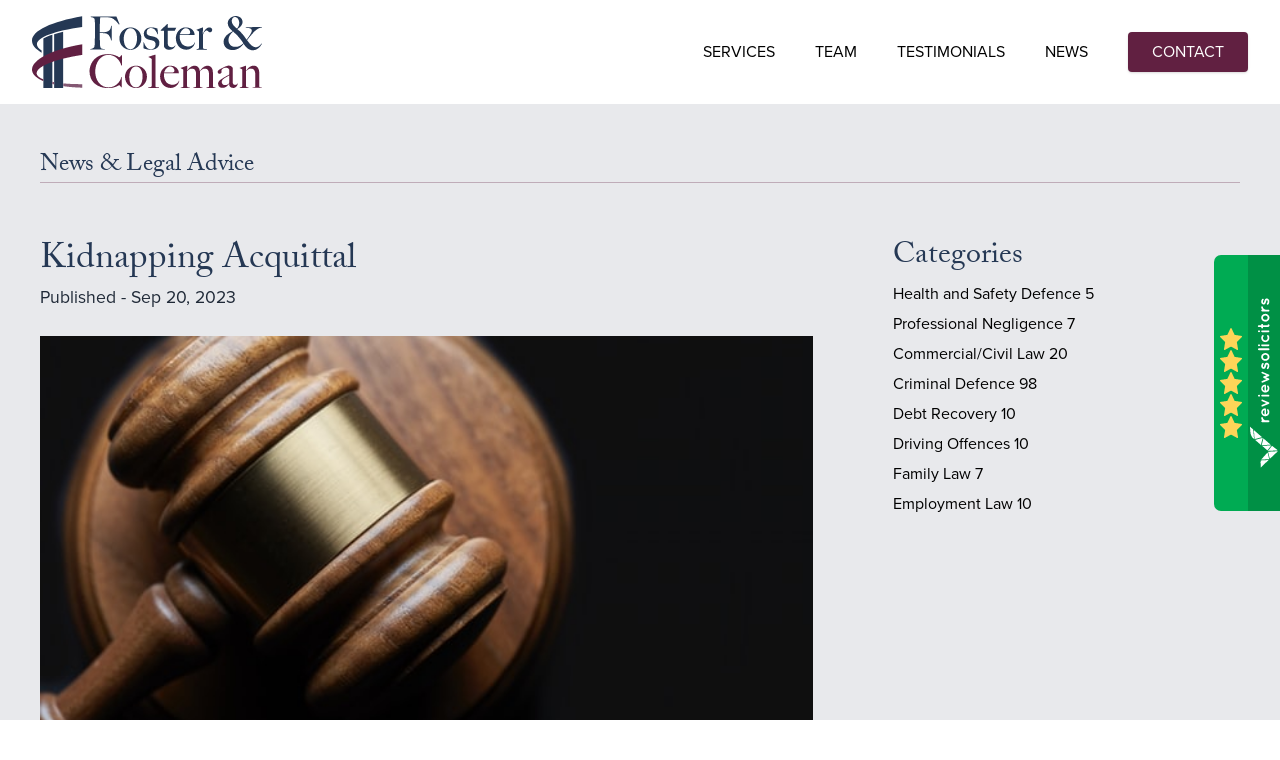

--- FILE ---
content_type: text/html; charset=UTF-8
request_url: https://www.fosterandcoleman.com/news/criminal-defence/kidnapping-acquittal
body_size: 6271
content:
<!DOCTYPE html>
<html>
<title>  Kidnapping Acquittal</title>
    <meta name="description" content="Foster and Coleman acted for a defendant facing trial for offences of kidnapping..." />
    <link rel="canonical" href="https://www.fosterandcoleman.com/news/criminal-defence/kidnapping-acquittal">
<meta name="robots" content="index, follow" />

    
    


    <meta property="og:site_name" content="">
<meta property="og:type" content="website" />
<meta property="og:title" content="  Kidnapping Acquittal" />

<meta property="og:description" content="Foster and Coleman acted for a defendant facing trial for offences of kidnapping..." />
<meta property="og:image" content="" />
<meta property="og:url" content="https://www.fosterandcoleman.com/news/criminal-defence/kidnapping-acquittal" />
<meta property="og:locale" content="" />
<meta property="og:video" content="" />
<meta property="og:locale:alternate" content="" />

<meta property="fb:app_id" content="" />

<meta name="twitter:card" content="summary-large-image">
<meta name="twitter:title" content="  Kidnapping Acquittal">
<meta name="twitter:description" content="Foster and Coleman acted for a defendant facing trial for offences of kidnapping...">
<meta name="twitter:image" content="" />

    <!-- Additional meta tags -->
<head>
<!-- Global site tag (gtag.js) - Google Analytics -->
<script async src="https://www.googletagmanager.com/gtag/js?id=UA-166657721-1"></script>
<script>
  window.dataLayer = window.dataLayer || [];
  function gtag(){dataLayer.push(arguments);}
  gtag('js', new Date());

  gtag('config', 'UA-166657721-1');
</script>


    <meta charset="utf-8">
    <title>{{post.title}}</title>
    <meta name="description" content="{{post.excerpt}}">
    <meta name="viewport" content="width=device-width, initial-scale=1.0">
    <link rel="icon" type="image/png" href="https://www.fosterandcoleman.com/themes/fac/assets/images/october.png">
    <link rel="stylesheet" href="https://use.typekit.net/vws2fcu.css">
    <link href="https://fonts.googleapis.com/icon?family=Material+Icons" rel="stylesheet">
    <link href="https://cdn.jsdelivr.net/npm/tailwindcss/dist/tailwind.min.css" rel="stylesheet">
    <link rel="stylesheet" href="https://www.fosterandcoleman.com/themes/fac/assets/css/custom.css">
<script src="https://code.jquery.com/jquery-3.5.0.min.js" integrity="sha256-xNzN2a4ltkB44Mc/Jz3pT4iU1cmeR0FkXs4pru/JxaQ="crossorigin="anonymous"></script>
<script src="https://www.reviewsolicitors.co.uk/widget/rs.js"></script>
<div id="rswidget_vrbx9" style="position: relative; "></div>
<script type="text/javascript">
var props = {
google: true,
facebook: true,
defaultposition: true,
isClick: false,
stats: [ 'satisfaction', 'wouldRecommend', 'valueForMoney', 'approachability', 'communication' ],
widgetStyle: 2,
mr: 4,
};
rs.loadWidget('rswidget_vrbx9', 'side', 20706, props);
</script>
</head>

<body class="bg-body text-body font-body">
    <div class="container mx-auto px-4">
       <nav class="flex flex-wrap items-center justify-between p-4"><div class="flex flex-shrink-0 mr-6"><a class="text-xl text-blue font-semibold" href="/"><img src="https://www.fosterandcoleman.com/themes/fac/assets/images/fac-logo.svg" alt="Foster and Coleman" width="230"></a></div>
        <div class="block lg:hidden"><button class="navbar-burger flex items-center py-2 px-3 text-blue rounded border border-blue"><svg class="fill-current h-6 w-6" viewbox="0 0 20 20" xmlns="http://www.w3.org/2000/svg"><title>Menu</title><path d="M0 3h20v2H0V3zm0 6h20v2H0V9zm0 6h20v2H0v-2z"></path></svg></button></div>
        <div class="navbar-menu hidden lg:flex lg:flex-grow lg:items-center w-full lg:w-auto">
          <div class="lg:ml-auto"><a class="block lg:inline-block mt-6 lg:mt-0 mr-10 text-blue hover:text-purple-700" href="/services">SERVICES</a><a class="block lg:inline-block mt-6 lg:mt-0 mr-10 text-blue hover:text-purple-700" href="/team">TEAM</a><a class="block lg:inline-block mt-6 lg:mt-0 mr-10 text-blue hover:text-purple-700" href="/testimonials">TESTIMONIALS</a><a class="block lg:inline-block mt-6 lg:mt-0 mr-10 text-blue hover:text-purple-700" href="/news">NEWS</a>
          
          </div>
          
          
          <div><a class="inline-block py-3 px-6 mt-6 lg:mt-0 leading-none text-white bg-purple hover:bg-purple-800 rounded shadow" href="/contact">CONTACT</a></div>
        </div>
      </nav>
 </div> 
<section class="py-12 bg-blue-100">
	
<div class="container mx-auto px-10 pb-6">

<h3 class="text-2xl text-blue-900 leading-tight font-heading"><a href="/news">News &amp; Legal Advice</a></h3>
	<hr>

<div class="flex flex-wrap md:-mx-10">
	
		
<div class="md:w-2/3 py-4 md:px-10 mb-4 md:mb-0">


	<h1 class="text-4xl text-blue-900 leading-tight font-heading mt-10">Kidnapping Acquittal</h1>
	<p class="text-gray-800 leading-relaxed">Published - Sep 20, 2023</p>

	
	                    <p>
                <img class="my-6 w-full"
                    data-src="photo-1560580005-a286251c6c7b.jpg"
                    src="https://www.fosterandcoleman.com/storage/app/uploads/public/650/c01/1bd/650c011bd9059707261503.jpg"
                    alt=""
                    style="max-width: 100%" />
            </p>
        

<p>Foster and Coleman acted for a defendant facing trial for offences of kidnapping, and committing an offence with intent to commit a sexual offence. The allegations arose after the defendant and complainant had met via an online dating app. The case had been listed for trial earlier this year, but the Judge was forced to discharge the jury on day three as a result of persistent issues relating to belated disclosure of unused material by the prosecution. A new trial date was fixed for March 2024.</p>
<p>Defence persistence had resulted in the disclosure of a number of crime reports previously made by the complainant concerning allegations of serious offences against different individuals. The crime reports made clear that police enquiries into each had indicated a likelihood that the complainant had not been entirely truthful in her accounts, and in each instance the complainant had subsequently withdrawn the allegations. </p>
<p>In addition, in preparation for the trial the defence team had trawled through many hours of CCTV footage from venues visited by the complainant and defendant, some of which threw up a number of glaring inconsistencies with the allegations made to the police.</p>
<p>The case was due to be listed for legal argument in relation to a bad character application against the complainant, but prior to this the prosecution provided confirmation that they would not be seeking a second trial and would instead be offering no evidence, which they did at a subsequent hearing. Not guilty verdicts were entered and the defendant discharged by the Court. Our client was delighted and relieved and provided the following wonderful feedback:</p>
<p>‘Upon speaking to you the first day you spoke with confidence. The rest was history and that’s the best choice I ever made in my life. With Steve and his team you pay for quality, and you get what you paid for. I received professional service, and they were very responsive in terms of communication. I would also like to give special thanks to my barrister Sarah O’Kane whom Steve recommended, and of course Tom Walsh.</p>
<p>You guys worked hard to get me justice !!! Thanks and God bless’</p>
<p>Our client was represented by the fantastic Miss Sarah O'Kane of 187 Chambers</p>
<p><a href="https://www.187chambers.com/barristers/sarah-okane">https://www.187chambers.com/barristers/sarah-okane</a></p>            
<p class="my-4 text-gray-800 leading-relaxed">
    Posted
     in
                    <a href="https://www.fosterandcoleman.com/news/category/criminal-defence">Criminal Defence</a>                on Sep 20, 2023
    </p>
    
      <div><a class="inline-block py-4 px-6 mt-4 leading-none text-white bg-purple hover:bg-purple-800 rounded shadow" href="/news"> BACK TO THE NEWS LIST</a></div>

</div>


<div class="md:w-1/3 py-4 md:px-10 mb-4 md:mb-0">
<h3 class="text-3xl text-blue-900 leading-tight font-heading mt-10">Categories</h3>

    <ul class="category-list">
                <li >
        <a href="https://www.fosterandcoleman.com/news/category/health-and-safety-defence">Health and  Safety Defence</a> 
                    <span class="badge">5</span>
        
            </li>
        <li >
        <a href="https://www.fosterandcoleman.com/news/category/professional-negligence">Professional Negligence</a> 
                    <span class="badge">7</span>
        
            </li>
        <li >
        <a href="https://www.fosterandcoleman.com/news/category/commercial-civil-law">Commercial/Civil Law</a> 
                    <span class="badge">20</span>
        
            </li>
        <li >
        <a href="https://www.fosterandcoleman.com/news/category/criminal-defence">Criminal Defence</a> 
                    <span class="badge">98</span>
        
            </li>
        <li >
        <a href="https://www.fosterandcoleman.com/news/category/debt-recovery">Debt Recovery</a> 
                    <span class="badge">10</span>
        
            </li>
        <li >
        <a href="https://www.fosterandcoleman.com/news/category/driving-offences">Driving Offences</a> 
                    <span class="badge">10</span>
        
            </li>
        <li >
        <a href="https://www.fosterandcoleman.com/news/category/family-law">Family Law</a> 
                    <span class="badge">7</span>
        
            </li>
        <li >
        <a href="https://www.fosterandcoleman.com/news/category/employment-law">Employment Law</a> 
                    <span class="badge">10</span>
        
            </li>
    </ul>


</div>

</div>

</div>
</section> <div class="container mx-auto px-4">
  <footer>
            <div class="flex flex-wrap items-center justify-center px-4">
                <div class="w-full sm:w-6/12 md:w-2/12 text-center lg:text-left">
                
                <!-- Start of SRA Digital Badge code -->
<div style="max-width:244px;max-height:145px;"><div style="position: relative;padding-bottom: 59.1%;height: auto;overflow: hidden;"><iframe frameborder="0" scrolling="no" allowTransparency="true" src="https://cdn.yoshki.com/iframe/55845r.html" style="border:0px; margin:0px; padding:0px; backgroundColor:transparent; top:0px; left:0px; width:100%; height:100%; position: absolute;"></iframe></div></div>
<!-- End of SRA Digital Badge code -->
</div>


                <div class="w-full sm:w-6/12 md:w-2/12 flex items-start justify-start md:items-center md:justify-center my-8 md:my-0">
                <a target="_blank" class="text-xl text-indigo-500 font-semibold" href="https://resolution.org.uk/"><img src="https://www.fosterandcoleman.com/themes/fac/assets/images/resolution-logo.jpg" alt="Resolution" width="189"></a></div>  
                
                
                <div class="w-full sm:w-full md:w-6/12 mt-4 lg:mt-0 text-left md:text-center"><a class="block md:inline-block mx-4 mb-4 lg:mb-0 text-blue-900 hover:text-purple-700" href="/services">SERVICES</a><a class="block md:inline-block  mx-4 mb-4 lg:mb-0 text-blue-900 hover:text-purple-700" href="/team">TEAM</a><a class="block md:inline-block  mx-4 lg:mt-0  text-blue hover:text-purple-700" href="/testimonials">TESTIMONIALS</a><a class="block md:inline-block  mx-4 mb-4 lg:mb-0 text-blue-900 hover:text-purple-700" href="/news">NEWS</a><a class="block md:inline-block mx-4 mb-4 lg:mb-0 text-blue-900 hover:text-purple-700" href="/contact">CONTACT</a></div>
                
                
<!--                 <div class="w-full sm:w-1/12 flex items-center justify-center my-8 md:my-0"></div>  -->               
                
                
                
                <div class="w-full md:w-2/12 flex items-center justify-center my-8 md:my-2">
                <a class="text-xl text-indigo-500 font-semibold" href="/"><img src="https://www.fosterandcoleman.com/themes/fac/assets/images/fac-logo.svg" alt="Foster and Coleman" width="172"></a>
                &nbsp; &nbsp;
                <a class="text-xl text-indigo-500 font-semibold" target="_blank" href="https://www.ncsc.gov.uk/cyberessentials/overview"><img src="https://www.fosterandcoleman.com/themes/fac/assets/images/cyber-essentials.webp" alt="Cyber Essentials Certified" width="90"></a></div>
                
            </div>
            
            
            <div class="flex items-center justify-center w-full py-4  border-b ">
                
                <a class="link mr-4" target="_blank" href="https://www.instagram.com/fosterandcoleman21/" data-tippy-content="@fosterandcoleman21"><svg class="h-6 fill-current text-purple-900 hover:text-gray-700" role="img" viewBox="0 0 24 24" xmlns="http://www.w3.org/2000/svg"><title>Instagram</title><path d="M12 0C8.74 0 8.333.015 7.053.072 5.775.132 4.905.333 4.14.63c-.789.306-1.459.717-2.126 1.384S.935 3.35.63 4.14C.333 4.905.131 5.775.072 7.053.012 8.333 0 8.74 0 12s.015 3.667.072 4.947c.06 1.277.261 2.148.558 2.913.306.788.717 1.459 1.384 2.126.667.666 1.336 1.079 2.126 1.384.766.296 1.636.499 2.913.558C8.333 23.988 8.74 24 12 24s3.667-.015 4.947-.072c1.277-.06 2.148-.262 2.913-.558.788-.306 1.459-.718 2.126-1.384.666-.667 1.079-1.335 1.384-2.126.296-.765.499-1.636.558-2.913.06-1.28.072-1.687.072-4.947s-.015-3.667-.072-4.947c-.06-1.277-.262-2.149-.558-2.913-.306-.789-.718-1.459-1.384-2.126C21.319 1.347 20.651.935 19.86.63c-.765-.297-1.636-.499-2.913-.558C15.667.012 15.26 0 12 0zm0 2.16c3.203 0 3.585.016 4.85.071 1.17.055 1.805.249 2.227.415.562.217.96.477 1.382.896.419.42.679.819.896 1.381.164.422.36 1.057.413 2.227.057 1.266.07 1.646.07 4.85s-.015 3.585-.074 4.85c-.061 1.17-.256 1.805-.421 2.227-.224.562-.479.96-.899 1.382-.419.419-.824.679-1.38.896-.42.164-1.065.36-2.235.413-1.274.057-1.649.07-4.859.07-3.211 0-3.586-.015-4.859-.074-1.171-.061-1.816-.256-2.236-.421-.569-.224-.96-.479-1.379-.899-.421-.419-.69-.824-.9-1.38-.165-.42-.359-1.065-.42-2.235-.045-1.26-.061-1.649-.061-4.844 0-3.196.016-3.586.061-4.861.061-1.17.255-1.814.42-2.234.21-.57.479-.96.9-1.381.419-.419.81-.689 1.379-.898.42-.166 1.051-.361 2.221-.421 1.275-.045 1.65-.06 4.859-.06l.045.03zm0 3.678c-3.405 0-6.162 2.76-6.162 6.162 0 3.405 2.76 6.162 6.162 6.162 3.405 0 6.162-2.76 6.162-6.162 0-3.405-2.76-6.162-6.162-6.162zM12 16c-2.21 0-4-1.79-4-4s1.79-4 4-4 4 1.79 4 4-1.79 4-4 4zm7.846-10.405c0 .795-.646 1.44-1.44 1.44-.795 0-1.44-.646-1.44-1.44 0-.794.646-1.439 1.44-1.439.793-.001 1.44.645 1.44 1.439z"/></svg></a>
				
				
								<a class="link mr-4" target="_blank" href="https://twitter.com/FosterColeman5" data-tippy-content="@FosterColeman5"><svg class="h-6 fill-current text-purple-900 hover:text-grey-700" role="img" viewBox="0 0 24 24" xmlns="http://www.w3.org/2000/svg"><title>Twitter</title><path d="M23.954 4.569c-.885.389-1.83.654-2.825.775 1.014-.611 1.794-1.574 2.163-2.723-.951.555-2.005.959-3.127 1.184-.896-.959-2.173-1.559-3.591-1.559-2.717 0-4.92 2.203-4.92 4.917 0 .39.045.765.127 1.124C7.691 8.094 4.066 6.13 1.64 3.161c-.427.722-.666 1.561-.666 2.475 0 1.71.87 3.213 2.188 4.096-.807-.026-1.566-.248-2.228-.616v.061c0 2.385 1.693 4.374 3.946 4.827-.413.111-.849.171-1.296.171-.314 0-.615-.03-.916-.086.631 1.953 2.445 3.377 4.604 3.417-1.68 1.319-3.809 2.105-6.102 2.105-.39 0-.779-.023-1.17-.067 2.189 1.394 4.768 2.209 7.557 2.209 9.054 0 13.999-7.496 13.999-13.986 0-.209 0-.42-.015-.63.961-.689 1.8-1.56 2.46-2.548l-.047-.02z"/></svg></a>
				
				
								<a class="link mr-4" target="_blank" href="https://www.facebook.com/fosterandcoleman" data-tippy-content="@fosterandcoleman"><svg class="h-6 fill-current text-purple-900 hover:text-grey-700" role="img" viewBox="0 0 24 24" xmlns="http://www.w3.org/2000/svg"><title>Facebook</title><path d="M22.676 0H1.324C.593 0 0 .593 0 1.324v21.352C0 23.408.593 24 1.324 24h11.494v-9.294H9.689v-3.621h3.129V8.41c0-3.099 1.894-4.785 4.659-4.785 1.325 0 2.464.097 2.796.141v3.24h-1.921c-1.5 0-1.792.721-1.792 1.771v2.311h3.584l-.465 3.63H16.56V24h6.115c.733 0 1.325-.592 1.325-1.324V1.324C24 .593 23.408 0 22.676 0"/></svg></a>
				
				<a class="link mr-4" target="_blank" href="https://www.linkedin.com/company/foster-coleman-ltd" data-tippy-content="foster-coleman-ltd"><svg  class="h-6 fill-current text-purple-900 hover:text-gray-700" role="img" viewBox="0 0 24 24" xmlns="http://www.w3.org/2000/svg"><title>LinkedIn</title><path d="M20.447 20.452h-3.554v-5.569c0-1.328-.027-3.037-1.852-3.037-1.853 0-2.136 1.445-2.136 2.939v5.667H9.351V9h3.414v1.561h.046c.477-.9 1.637-1.85 3.37-1.85 3.601 0 4.267 2.37 4.267 5.455v6.286zM5.337 7.433c-1.144 0-2.063-.926-2.063-2.065 0-1.138.92-2.063 2.063-2.063 1.14 0 2.064.925 2.064 2.063 0 1.139-.925 2.065-2.064 2.065zm1.782 13.019H3.555V9h3.564v11.452zM22.225 0H1.771C.792 0 0 .774 0 1.729v20.542C0 23.227.792 24 1.771 24h20.451C23.2 24 24 23.227 24 22.271V1.729C24 .774 23.2 0 22.222 0h.003z"/></svg></a>
                

                
                </div>
                
                
            <div class="py-4 text-center">
            
            <span class="block md:inline-block mb-4 md:mb-0 mx-3">&copy; 2025  Foster &amp; Coleman Limited</span>|<a class="inline-block mx-4 text-blue-900 hover:hover:text-purple-700" href="/privacy-policy">Privacy Policy</a>|<a class="inline-block mx-4 text-blue-900 hover:hover:text-purple-700" href="/complaints-procedure">Complaints Procedure</a> 
            

            
            <p class="text-sm mt-2">Foster and Coleman Solicitors is the trading name of Foster and Coleman Limited which is authorised and regulated by the Solicitors Regulation Authority (SRA number 666579)<br>Registered in England and Wales&nbsp;|&nbsp;Company No: 12272703&nbsp;|&nbsp;Registered Office: Bromley Old Town Hall, 30 Tweedy Road, Bromley, England, BR1 3FE&nbsp;|&nbsp;VAT No: GB335639484<br><a href="https://hdcreate.uk/">Website by hdcreate.uk</a>
        </p></div>
        </footer>
        </div>    <script src="https://www.fosterandcoleman.com/themes/fac/assets/js/main.js"></script>
    <script src="/modules/system/assets/js/framework.combined-min.js"></script>
<link rel="stylesheet" property="stylesheet" href="/modules/system/assets/css/framework.extras-min.css">
 </body>

</html>

--- FILE ---
content_type: text/css
request_url: https://www.fosterandcoleman.com/themes/fac/assets/css/custom.css
body_size: 983
content:
html {
    font-family: proxima-nova, Roboto, "Helvetica Neue", Arial, "Noto Sans", sans-serif, "Apple Color Emoji", "Segoe UI Emoji", "Segoe UI Symbol", "Noto Color Emoji";
}

p {
    font-size: 1.1rem;
}

h1,
h2,
h3,
h4 {
    font-family: adobe-caslon-pro, serif;
    font-weight: 400;
    font-style: normal;
}

.bg-blue-100 {
    --bg-opacity: 0.1;
    background-color: #1f2b47;
    background-color: rgba(31, 43, 71, var(--bg-opacity));
}

.bg-blue-200 {
    --bg-opacity: 0.2;
    background-color: #1f2b47;
    background-color: rgba(31, 43, 71, var(--bg-opacity));
}

.bg-blue-300 {
    --bg-opacity: 0.3;
    background-color: #1f2b47;
    background-color: rgba(31, 43, 71, var(--bg-opacity));
}

.bg-blue-400 {
    --bg-opacity: 0.4;
    background-color: #1f2b47;
    background-color: rgba(31, 43, 71, var(--bg-opacity));
}

.bg-blue-500 {
    --bg-opacity: 0.5;
    background-color: #1f2b47;
    background-color: rgba(31, 43, 71, var(--bg-opacity));
}

.bg-blue-600 {
    --bg-opacity: 0.6;
    background-color: #1f2b47;
    background-color: rgba(31, 43, 71, var(--bg-opacity));
}

.bg-blue-700 {
    --bg-opacity: 0.7;
    background-color: #1f2b47;
    background-color: rgba(31, 43, 71, var(--bg-opacity));
}

.bg-blue-800 {
    --bg-opacity: 0.8;
    background-color: #1f2b47;
    background-color: rgba(31, 43, 71, var(--bg-opacity));
}

.bg-blue-900 {
    --bg-opacity: 0.9;
    background-color: #1f2b47;
    background-color: rgba(31, 43, 71, var(--bg-opacity));
}

.bg-blue {
    --bg-opacity: 1;
    background-color: #1f2b47;
    background-color: rgba(31, 43, 71, var(--bg-opacity));
}

.hover\:bg-blue-100:hover {
    --bg-opacity: 1;
    background-color: #1f2b47;
    background-color: rgba(31, 43, 71, var(--bg-opacity));
}

.hover\:bg-blue-200:hover {
    --bg-opacity: 1;
    background-color: #1f2b47;
    background-color: rgba(31, 43, 71, var(--bg-opacity));
}

.hover\:bg-blue-300:hover {
    --bg-opacity: 1;
    background-color: #1f2b47;
    background-color: rgba(31, 43, 71, var(--bg-opacity));
}

.hover\:bg-blue-400:hover {
    --bg-opacity: 0.1;
    background-color: #1f2b47;
    background-color: rgba(31, 43, 71, var(--bg-opacity));
}

.hover\:bg-blue-500:hover {
    --bg-opacity: 0.2;
    background-color: #1f2b47;
    background-color: rgba(31, 43, 71, var(--bg-opacity));
}

.hover\:bg-blue-600:hover {
    --bg-opacity: 0.3;
    background-color: #1f2b47;
    background-color: rgba(31, 43, 71, var(--bg-opacity));
}

.hover\:bg-blue-700:hover {
    --bg-opacity: 0.4;
    background-color: #1f2b47;
    background-color: rgba(31, 43, 71, var(--bg-opacity));
}

.hover\:bg-blue-800:hover {
    --bg-opacity: 0.5;
    background-color: #1f2b47;
    background-color: rgba(31, 43, 71, var(--bg-opacity));
}

.hover\:bg-blue-900:hover {
    --bg-opacity: 0.6;
    background-color: #1f2b47;
    background-color: rgba(31, 43, 71, var(--bg-opacity));
}

.text-blue-600 {
    --text-opacity: 1;
    color: #1f2b47;
    color: rgba(31, 43, 71, var(--text-opacity));
}

.text-blue-900 {
    --text-opacity: 1;
    color: #253854;
    color: rgba(37, 56, 84, var(--text-opacity));
}

253854

.text-blue-200 {
    --text-opacity: 0.8;
    color: #fff;
    color: rgba(255, 255, 255, var(--text-opacity));
}

.text-purple-900 {
    --text-opacity: 1;
    color: #612041;
    color: rgba(97, 32, 65, var(--text-opacity));
}

.bg-purple-100 {
    --bg-opacity: 0.1;
    background-color: #f8a8d2;
    background-color: rgba(248, 168, 210, var(--bg-opacity));
}

.bg-purple-200 {
    --bg-opacity: 0.2;
    background-color: #f89dcc;
    background-color: rgba(248, 157, 204, var(--bg-opacity));
}

.bg-purple-300 {
    --bg-opacity: 0.3;
    background-color: #fa8fc6;
    background-color: rgba(250, 143, 198, var(--bg-opacity));
}

.bg-purple-400 {
    --bg-opacity: 0.4;
    background-color: #f77cbb;
    background-color: rgba(247, 124, 187, var(--bg-opacity));
}

.bg-purple-500 {
    --bg-opacity: 0.5;
    background-color: #eb6cad;
    background-color: rgba(235, 108, 173, var(--bg-opacity));
}

.bg-purple-600 {
    --bg-opacity: 0.6;
    background-color: #dd63a2;
    background-color: rgba(221, 99, 162, var(--bg-opacity));
}

.bg-purple-700 {
    --bg-opacity: 0.7;
    background-color: #ce5a96;
    background-color: rgba(206, 90, 150, , var(--bg-opacity));
}

.bg-purple-800 {
    --bg-opacity: 0.8;
    background-color: #be528a;
    background-color: rgba(190, 82, 138, var(--bg-opacity));
}

.bg-purple-900 {
    --bg-opacity: 0.9;
    background-color: #af4a7e;
    background-color: rgba(175, 74, 126, var(--bg-opacity));
}

.bg-purple {
    --bg-opacity: 1;
    background-color: #612041;
    background-color: rgba(97, 32, 65, var(--bg-opacity));
}

.hover\:bg-purple-100:hover {
    --bg-opacity: 1;
    background-color: #612041;
    background-color: rgba(97, 32, 65, var(--bg-opacity));
}

.hover\:bg-purple-200:hover {
    --bg-opacity: 1;
    background-color: #612041;
    background-color: rgba(97, 32, 65, var(--bg-opacity));
}

.hover\:bg-purple-300:hover {
    --bg-opacity: 1;
    background-color: #612041;
    background-color: rgba(97, 32, 65, var(--bg-opacity));
}

.hover\:bg-purple-400:hover {
    --bg-opacity: 0.1;
    background-color: #612041;
    background-color: rgba(97, 32, 65, var(--bg-opacity));
}

.hover\:bg-purple-500:hover {
    --bg-opacity: 0.2;
    background-color: #612041;
    background-color: rgba(97, 32, 65, var(--bg-opacity));
}

.hover\:bg-purple-600:hover {
    --bg-opacity: 0.3;
    background-color: #612041;
    background-color: rgba(97, 32, 65, var(--bg-opacity));
}

.hover\:bg-purple-700:hover {
    --bg-opacity: 0.4;
    background-color: #612041;
    background-color: rgba(97, 32, 65, var(--bg-opacity));
}

.hover\:bg-purple-800:hover {
    --bg-opacity: 0.5;
    background-color: #612041;
    background-color: rgba(97, 32, 65, var(--bg-opacity));
}

.hover\:bg-purple-900:hover {
    --bg-opacity: 0.6;
    background-color: #612041;
    background-color: rgba(97, 32, 65, var(--bg-opacity));
}

.hover\:text-purple-700:hover {
    --text-opacity: 1;
    color: #612041;
    color: rgba(97, 32, 65, var(--text-opacity));
}

*,
 ::after,
 ::before {
    border-color: rgba(97, 32, 65, 0.3)
}

.bx-wrapper {
    -moz-box-shadow: none !important;
    -webkit-box-shadow: none !important;
    box-shadow: none !important;
    border: none !important;
    margin-left: auto;
    margin-right: auto;
}

.bx-wrapper .bx-pager.bx-default-pager a {
    background: #612041 !important;
}

.bx-wrapper .bx-pager.bx-default-pager a:hover,
.bx-wrapper .bx-pager.bx-default-pager a.active,
.bx-wrapper .bx-pager.bx-default-pager a:focus {
    background: #6a7ca5 !important;
}

.category-list li {
    margin: 6px 0;
}

.fac-pag {
    margin-top: 20px;
}

.fac-pag li {
    display: inline;
    margin: 0 5px;
}

.fac-pag .active {
   color: #612041;
   font-weight: 600;
   font-size: 20px;
}

--- FILE ---
content_type: application/javascript
request_url: https://www.fosterandcoleman.com/themes/fac/assets/js/main.js
body_size: 268
content:
/**
 * Dropdown menu
 */
document.addEventListener('DOMContentLoaded', function() {
    const menus = document.querySelectorAll('.navbar-burger');
    const dropdowns = document.querySelectorAll('.navbar-menu');

    if (menus.length && dropdowns.length) {
        for (var i = 0; i < menus.length; i++) {
            menus[i].addEventListener('click', function() {
                for (var j = 0; j < dropdowns.length; j++) {
                    dropdowns[j].classList.toggle('hidden');
                }
            });
        }
    }
});


--- FILE ---
content_type: image/svg+xml
request_url: https://www.fosterandcoleman.com/themes/fac/assets/images/fac-logo.svg
body_size: 16054
content:
<?xml version="1.0" encoding="utf-8"?>
<!-- Generator: Adobe Illustrator 24.1.2, SVG Export Plug-In . SVG Version: 6.00 Build 0)  -->
<svg version="1.1" xmlns="http://www.w3.org/2000/svg" xmlns:xlink="http://www.w3.org/1999/xlink" x="0px" y="0px"
	 viewBox="0 0 544.3 170.1" style="enable-background:new 0 0 544.3 170.1;" xml:space="preserve">
<style type="text/css">
	.st0{fill:#253854;}
	.st1{fill:#612042;}
	.st2{fill:#845873;}
	.st3{display:none;}
	.st4{display:inline;fill:#253854;}
	.st5{display:inline;}
	.st6{fill:none;}
</style>
<g id="Layer_1">
	<path class="st0" d="M205.8,20.1c-3-3.7-5.8-6.8-8.6-9.4c-2.7-2.6-5.3-4.5-7.9-5.8c-1.2-0.6-3.5-1.1-6.7-1.5
		c-3.3-0.4-7-0.6-11.4-0.6c-0.7,0-1.6,0-2.5,0.1c-1,0-1.9,0.1-2.7,0.1c-0.9,0-1.7,0.1-2.5,0.1c-0.8,0-1.3,0.1-1.7,0.1
		c-0.1,0.4-0.2,0.9-0.3,1.3c-0.1,0.4-0.2,0.9-0.3,1.5c-0.1,0.6-0.1,1.3-0.2,2.2c-0.1,0.9-0.1,2-0.2,3.3c-0.1,2.5-0.1,5.3-0.2,8.3
		c0,3-0.1,5.8-0.1,8.5c0,2.7,0,5,0,6.9c0,1.9,0,3,0,3.4c0.2,0,0.9,0,2,0c1.2,0,2.5,0,3.9-0.1c1.4-0.1,2.9-0.2,4.4-0.3
		c1.5-0.1,2.8-0.3,3.8-0.5c2.6-0.6,4.7-1.3,6.3-2.3c1.5-0.9,2.7-2.1,3.6-3.4c0.9-1.3,1.5-2.7,1.9-4.3c0.4-1.6,0.7-3.2,1-5h1.3v35
		h-1.3c-0.6-2.3-1.4-4.8-2.5-7.3c-1.1-2.6-2.4-4.5-3.9-5.9c-1.4-1.2-2.9-2.2-4.4-2.8c-1.6-0.6-3.4-1-5.5-1.1c-1.1-0.1-2-0.1-2.9-0.2
		c-0.8,0-1.6-0.1-2.3-0.1c-0.7,0-1.5,0-2.3,0c-0.8,0-1.8,0-3,0c0,2.3,0,4.6,0,6.9c0,2.2,0,4.4,0,6.5c0,2,0,3.9,0.1,5.6
		c0,1.7,0.1,3.2,0.1,4.4c0.1,2.3,0.2,4.5,0.4,6.6c0.2,2.1,0.6,3.6,1.3,4.6c0.7,1,1.8,1.8,3.3,2.3c1.6,0.5,3.9,0.9,6.9,1v1.1h-35.1
		v-1.1c1.8-0.3,3.5-0.8,5.1-1.4c1.6-0.7,2.9-1.6,3.9-2.7c0.4-0.4,0.7-1.1,0.9-1.9c0.2-0.8,0.4-1.8,0.6-2.9c0.2-1.1,0.3-2.2,0.4-3.4
		c0.1-1.2,0.1-2.4,0.1-3.5c0-1,0-2.4,0.1-4.1c0-1.7,0.1-3.6,0.1-5.7c0-2.1,0.1-4.2,0.1-6.3c0-2.2,0-4.3,0-6.3V18.9
		c0-1.3,0-2.6-0.1-4c0-1.4-0.1-2.7-0.2-3.9c-0.1-1.2-0.3-2.3-0.5-3.3c-0.3-1-0.6-1.7-1-2.1c-1.1-1.2-2.3-1.9-3.5-2.2
		c-1.2-0.3-2.9-0.6-4.8-0.9V1.3h61l7.5,18.2L205.8,20.1z"/>
	<path class="st0" d="M256.8,63.3c-1.4,3.3-3.3,6.2-5.6,8.6c-2.3,2.5-5.1,4.4-8.2,5.8c-3.1,1.4-6.4,2.1-9.8,2.1
		c-2.9,0-5.8-0.5-8.9-1.5c-3.1-1-5.9-2.6-8.5-4.8c-2.6-2.2-4.7-5-6.4-8.5c-1.6-3.4-2.5-7.5-2.5-12.1c0-3.3,0.6-6.5,1.9-9.7
		c1.3-3.1,3.1-5.9,5.4-8.2c2.3-2.4,5.1-4.3,8.3-5.8c3.3-1.4,6.9-2.2,10.8-2.2c2.9,0,5.9,0.5,8.9,1.6c3,1.1,5.7,2.7,8.2,4.8
		c2.4,2.1,4.5,4.8,6,8c1.6,3.2,2.4,7,2.4,11.3C258.9,56.5,258.2,60,256.8,63.3z M247.9,44.8c-0.5-2.8-1.4-5.4-2.7-7.8
		c-1.2-2.4-2.9-4.4-4.9-5.9c-2-1.6-4.6-2.3-7.6-2.3c-2.4,0-4.6,0.7-6.5,2.2c-1.9,1.4-3.5,3.3-4.9,5.7c-1.4,2.4-2.4,5-3.1,7.9
		c-0.7,2.9-1,5.9-1,9c0,3.3,0.3,6.5,0.9,9.4c0.6,3,1.5,5.6,2.9,7.9c1.3,2.3,3,4.1,5,5.4c2,1.3,4.5,2,7.3,2s5.2-0.9,7.2-2.6
		c1.9-1.7,3.5-3.8,4.7-6.4c1.2-2.6,2.1-5.3,2.6-8.3c0.5-3,0.8-5.7,0.8-8.2C248.7,50.3,248.4,47.6,247.9,44.8z"/>
	<path class="st0" d="M299.7,70.9c-1.1,2.1-2.7,3.7-4.6,5c-1.9,1.3-4.1,2.2-6.5,2.8c-2.5,0.6-5,0.9-7.7,0.9c-3.2,0-6.3-0.3-9.1-0.9
		c-2.9-0.6-5.5-1.4-7.9-2.5V62h0.9c0.6,1.7,1.3,3.6,2.2,5.5c0.9,1.9,1.9,3.7,3.2,5.3c1.2,1.6,2.7,3,4.5,4c1.7,1.1,3.8,1.6,6.2,1.6
		c3.5,0,6.3-1,8.4-3c2.1-2,3.1-5,3.1-9.2c0-2.2-0.7-4.1-2.1-5.6c-1.4-1.5-3.4-2.5-5.8-3c-2-0.4-3.9-0.8-5.7-1.2
		c-1.8-0.4-3.5-0.9-4.9-1.4c-2.8-0.9-5-2.6-6.7-4.9c-1.7-2.3-2.6-5.1-2.6-8.4c0-2.2,0.5-4.3,1.4-6.1c0.9-1.8,2.2-3.4,3.8-4.7
		c1.6-1.3,3.5-2.3,5.6-3c2.1-0.7,4.4-1,6.8-1c3.1,0,5.8,0.3,8.1,0.8c2.3,0.5,4.6,1.2,6.7,2l1.3,13.5l-0.9,0.2c-1-2.2-2-4.2-3.1-6
		c-1-1.8-2.2-3.4-3.4-4.8c-1.2-1.3-2.7-2.4-4.2-3.1c-1.6-0.7-3.4-1.1-5.4-1.1c-1.2,0-2.5,0.2-3.7,0.7c-1.2,0.4-2.3,1.1-3.2,1.9
		c-0.9,0.8-1.7,1.9-2.2,3.1c-0.6,1.3-0.9,2.7-0.9,4.4c0,2.7,0.8,4.6,2.3,5.8c1.5,1.2,3.5,2,5.8,2.6c1.6,0.4,3.4,0.7,5.3,1.1
		c1.9,0.4,3.5,0.8,4.9,1.1c3.3,0.8,6.1,2.5,8.4,5c2.3,2.5,3.5,5.6,3.5,9.3C301.4,66.4,300.9,68.9,299.7,70.9z"/>
	<path class="st0" d="M337.9,34.7h-16.7v28.5c0,3.7,0.8,6.4,2.4,8c1.6,1.7,3.7,2.5,6.3,2.5c2.1,0,3.9-0.3,5.3-1
		c1.4-0.7,2.6-1.8,3.6-3.2l0.7,0.3c-0.4,1.1-1,2.2-1.8,3.4c-0.8,1.2-1.8,2.3-3.1,3.3c-1.3,1-2.8,1.7-4.5,2.3
		c-1.7,0.5-3.7,0.8-6.1,0.8c-1.5,0-3-0.2-4.4-0.7c-1.4-0.5-2.7-1.2-3.7-2.1c-1.1-0.9-2-1.9-2.7-3c-0.7-1.1-1-2.3-1-3.4
		c0-6.8,0-13.3,0.1-19.4c0.1-6.1,0.1-11.6,0.1-16.3h-8v-1.2l15.8-14.9h0.9v9.4h20.3L337.9,34.7z"/>
	<path class="st0" d="M383.9,68.3c-1,2-2.4,3.8-4.2,5.5c-1.8,1.7-3.9,3-6.3,4.1c-2.4,1.1-5.2,1.6-8.2,1.6c-3.7,0-7.1-0.7-10.2-2.1
		c-3.1-1.4-5.7-3.3-7.8-5.8s-3.8-5.4-5-8.8c-1.2-3.4-1.8-6.9-1.8-10.7c0-3,0.5-6.1,1.6-9.1c1.1-3,2.6-5.7,4.7-8.1
		c2-2.4,4.5-4.3,7.3-5.8c2.9-1.5,6.1-2.2,9.6-2.2c2.8,0,5.5,0.4,8.1,1.1c2.5,0.7,4.7,1.8,6.6,3.3c1.9,1.5,3.4,3.3,4.6,5.6
		c1.2,2.2,1.9,4.9,2.1,7.9h-35.2c0,0.6,0,1.2-0.1,2c-0.1,0.8-0.1,1.5-0.1,2.3c0,3,0.4,6,1.3,8.7c0.9,2.8,2.2,5.2,3.8,7.4
		c1.7,2.1,3.8,3.8,6.4,5c2.6,1.2,5.5,1.8,8.9,1.8c3.7,0,6.9-0.9,9.6-2.8c2.7-1.8,4.6-4.1,5.4-6.8l0.9,0.2
		C385.6,64.5,384.9,66.3,383.9,68.3z M371.4,31.7c-1.9-1.9-4.4-2.9-7.5-2.9c-2,0-3.9,0.6-5.5,1.8c-1.6,1.2-3.1,2.6-4.3,4.2
		c-1.2,1.6-2.1,3.2-2.8,4.8c-0.7,1.6-1.1,2.9-1.2,3.7c1.7,0,3.2,0,4.5,0s2.6,0,3.9-0.1c1.3,0,2.6-0.1,4-0.1c1.4,0,2.9-0.1,4.6-0.1
		c1.1,0,2.1,0,3.1-0.1c0.9-0.1,1.8-0.3,2.5-0.5c0.5-0.6,0.9-1.1,1.2-1.6c0.3-0.5,0.4-1.3,0.4-2.3C374.2,36,373.2,33.7,371.4,31.7z"
		/>
	<path class="st0" d="M424.9,36.7c-1,1.1-2,1.6-3.3,1.6c-1.2,0-2.1-0.2-2.8-0.6c-0.7-0.4-1.3-0.9-1.8-1.4c-0.5-0.5-1.1-1-1.6-1.4
		c-0.6-0.4-1.4-0.6-2.4-0.6c-0.9,0-1.7,0.3-2.6,0.9c-0.8,0.6-1.6,1.4-2.4,2.3c-0.7,0.9-1.4,2-2,3.2c-0.6,1.2-1.1,2.3-1.5,3.4v31.3
		c0.2,0.7,0.7,1.2,1.4,1.5c0.7,0.4,1.6,0.6,2.5,0.8c0.9,0.1,1.9,0.2,2.9,0.3c1,0,1.8,0.1,2.6,0.3v1.1h-24.6v-1.1
		c1.7-0.1,3.1-0.5,4.3-1c1.2-0.5,1.8-1.3,1.8-2.5V38.2c0-0.6-0.1-1-0.2-1.3c-0.1-0.3-0.4-0.6-0.9-1c-0.7-0.4-1.4-0.8-2.3-1.4
		c-0.9-0.5-1.8-1-2.6-1.4v-0.7l14.4-5.5h0.7l-0.2,15.1h0.2c0.4-0.9,0.9-2.1,1.8-3.8c0.8-1.7,1.8-3.3,3.1-5c1.2-1.7,2.7-3.2,4.5-4.4
		c1.8-1.2,3.8-1.8,6-1.8c1.8,0,3.4,0.5,4.7,1.6c1.3,1.1,1.9,2.5,1.9,4.1C426.4,34.4,425.9,35.7,424.9,36.7z"/>
	<path class="st0" d="M533.9,30.6c-3.1,1.9-6,4.3-8.7,7.1c-2.7,2.8-5.4,5.9-8.1,9.2c-2.6,3.4-5.4,6.7-8.3,10c1,1.3,2.2,2.8,3.5,4.5
		c1.3,1.7,3,3.6,4.9,5.6c1.9,2,3.8,3.5,5.8,4.8c1.9,1.2,4.3,1.8,7.2,1.8c1.5,0,2.8-0.3,4.1-0.9c1.3-0.6,2.5-1.3,3.6-2.2
		s2.1-1.8,3-2.8c0.9-1,1.6-2,2.1-2.8l1,0.4c-0.5,1.4-1.4,3.1-2.8,4.9c-1.4,1.8-3,3.6-4.9,5.2c-1.9,1.6-4,2.9-6.4,3.9
		c-2.4,1-4.8,1.5-7.4,1.5c-2.4,0-4.6-0.4-6.7-1.2c-2-0.8-4-2-5.8-3.4c-1.8-1.4-3.5-3.1-5-4.9c-1.5-1.8-2.9-3.7-4.2-5.7
		c-1,1.4-2.3,2.9-3.9,4.7c-1.7,1.7-3.6,3.4-5.9,4.9s-4.7,2.8-7.4,3.7c-2.7,1-5.6,1.5-8.6,1.5c-3.4,0-6.4-0.5-9.1-1.5
		c-2.7-1-5-2.4-6.8-4.1c-1.8-1.8-3.2-3.9-4.2-6.2c-1-2.4-1.5-4.9-1.5-7.5c0-3,0.6-5.8,1.9-8.4c1.3-2.6,3-4.9,5-6.9s4.4-3.9,7-5.5
		c2.6-1.6,5.1-3.1,7.6-4.3c-1.6-1.7-3.1-3.2-4.5-4.5c-1.4-1.3-2.6-2.7-3.6-4.2c-1-1.4-1.8-3-2.5-4.8c-0.6-1.7-0.9-3.8-0.9-6.2
		c0-2.4,0.6-4.6,1.7-6.6c1.1-2,2.6-3.7,4.4-5.1c1.8-1.4,3.8-2.5,6-3.3c2.2-0.8,4.5-1.2,6.7-1.2c2,0,3.9,0.3,5.8,0.9
		c1.9,0.6,3.6,1.4,5.1,2.6c1.5,1.1,2.7,2.6,3.7,4.3c0.9,1.7,1.4,3.8,1.4,6.1c0,2.3-0.5,4.4-1.5,6.3c-1,1.9-2.2,3.5-3.6,4.9
		c-1.4,1.4-2.7,2.6-4.1,3.5c-1.4,0.9-2.4,1.6-3.2,2.1c2.3,1.7,4.3,3.6,6.3,5.5c1.9,1.9,3.8,3.9,5.6,5.9c2,2.3,3.9,4.7,5.6,7.1
		c1.7,2.4,3.2,4.6,4.4,6.6c1.7-2.1,3.3-4.2,4.8-6.3c1.5-2.1,2.8-4.1,3.9-6c1.1-1.9,2-3.6,2.7-5.2c0.7-1.6,1-2.8,1-3.7
		c0-1.6-0.4-2.8-1.3-3.7c-0.8-0.9-2-1.5-3.3-2c-1.4-0.4-2.9-0.7-4.6-0.8c-1.7-0.1-3.4-0.2-5-0.3v-1.3l38.3-0.9v1.3
		C540.5,27.4,537,28.6,533.9,30.6z M497.3,60c-0.9-1.3-1.8-2.5-2.7-3.7c-0.9-1.2-1.9-2.4-3-3.7c-1.1-1.3-2.2-2.7-3.6-4.3
		c-0.7-0.9-1.6-1.8-2.7-2.9c-1.1-1.1-2.2-2.2-3.3-3.2c-1.1-1-2.2-2-3.3-3c-1.1-0.9-2-1.7-2.7-2.4c-1.2,1-2.5,2.2-3.8,3.6
		c-1.3,1.4-2.5,2.9-3.6,4.6c-1.1,1.7-2,3.5-2.7,5.5c-0.7,2-1,4.1-1,6.2c0,2.2,0.4,4.2,1.1,6.2c0.7,2,1.8,3.7,3.2,5.2
		c1.4,1.5,3,2.6,4.9,3.5c1.9,0.8,4,1.2,6.3,1.2c2.3,0,4.3-0.2,6-0.5c1.8-0.4,3.4-0.9,4.9-1.6c1.5-0.7,2.9-1.6,4.3-2.6
		c1.4-1,2.9-2.3,4.4-3.6C499.1,62.7,498.2,61.2,497.3,60z M489.6,11c-0.5-1.6-1.2-3.1-2-4.3c-0.9-1.3-1.9-2.3-3.2-3.1
		c-1.2-0.8-2.6-1.2-4.1-1.2c-1.3,0-2.4,0.3-3.4,0.9s-1.7,1.3-2.3,2.2c-0.6,0.9-1,1.8-1.3,2.8c-0.3,1-0.4,2-0.4,2.8
		c0,2.3,0.2,4.1,0.7,5.4c0.4,1.3,1.2,2.7,2.3,4.2c1.2,1.7,2.6,3.2,4,4.5c1.4,1.3,3.1,2.8,5.1,4.5c1.9-2,3.3-4,4.1-6.1
		c0.8-2.1,1.3-4.7,1.3-7.7C490.3,14.3,490.1,12.6,489.6,11z"/>
	<path class="st1" d="M211.4,116.7c-1-3.5-2.4-6.7-4.3-9.8c-1.9-3-4.2-5.7-6.7-7.9c-2.6-2.2-5.5-4-8.8-5.3c-3.3-1.3-6.7-2-10.4-2
		c-5,0-9.5,1.1-13.5,3.4c-3.9,2.2-7.3,5.2-9.9,8.9c-2.7,3.7-4.7,7.9-6.1,12.5c-1.4,4.7-2.1,9.5-2.1,14.4c0,5.2,0.7,10.1,2.2,14.7
		c1.5,4.6,3.6,8.5,6.4,11.9c2.8,3.4,6.1,6,10.1,8c3.9,2,8.3,2.9,13.2,2.9c3.8,0,7.4-0.7,10.7-2.1c3.3-1.4,6.3-3.2,8.9-5.4
		c2.6-2.2,4.8-4.8,6.6-7.8c1.8-2.9,3-6,3.7-9.1h1.3l-0.3,23.9H211c-0.9-1.2-1.8-2.3-2.7-3.4c-1-1-1.6-1.5-2-1.5
		c-0.1,0-0.8,0.4-2,1.1c-1.2,0.8-2.9,1.6-5,2.5c-2.2,0.9-4.9,1.7-8,2.4c-3.1,0.7-6.8,1-10.9,1c-6.8,0-12.9-1-18.4-2.9
		c-5.5-1.9-10.1-4.6-14-8.1c-3.8-3.5-6.8-7.7-8.8-12.6c-2-4.9-3.1-10.3-3.1-16.1c0-1.3,0.1-2.8,0.3-4.4c0.2-1.7,0.5-3.4,1-5.3
		c0.5-1.9,1.1-3.9,2-5.9c0.8-2.1,1.9-4.1,3.2-6.2c1.5-2.5,3.4-4.8,5.7-7.1c2.3-2.2,4.9-4.2,8-5.9c3.1-1.7,6.5-3.1,10.4-4.1
		c3.9-1,8.2-1.5,13.1-1.5c4.4,0,8.2,0.4,11.5,1.2c3.3,0.8,6,1.7,8.2,2.6c2.2,0.9,3.9,1.8,5,2.6c1.2,0.8,1.8,1.2,2,1.2
		c0.1,0,0.4-0.2,0.8-0.5c0.4-0.3,0.8-0.7,1.3-1.2c0.5-0.5,1-1,1.5-1.6c0.5-0.6,1-1.2,1.4-1.9h1.2v24.3L211.4,116.7z"/>
	<path class="st1" d="M270,153.5c-1.4,3.3-3.3,6.2-5.6,8.6c-2.3,2.5-5.1,4.4-8.2,5.8c-3.1,1.4-6.4,2.1-9.8,2.1
		c-2.9,0-5.8-0.5-8.9-1.5c-3.1-1-5.9-2.6-8.5-4.8c-2.6-2.2-4.7-5-6.4-8.5c-1.6-3.4-2.5-7.5-2.5-12.1c0-3.3,0.6-6.5,1.9-9.7
		c1.3-3.1,3.1-5.9,5.4-8.2c2.3-2.4,5.1-4.3,8.3-5.8c3.3-1.4,6.9-2.2,10.8-2.2c2.9,0,5.9,0.5,8.9,1.6c3,1.1,5.7,2.7,8.2,4.8
		c2.4,2.1,4.5,4.8,6,8c1.6,3.2,2.4,7,2.4,11.3C272.1,146.7,271.4,150.2,270,153.5z M261,135c-0.5-2.8-1.4-5.4-2.7-7.8
		c-1.2-2.4-2.9-4.4-4.9-5.9c-2-1.6-4.6-2.3-7.6-2.3c-2.4,0-4.6,0.7-6.5,2.2c-1.9,1.4-3.5,3.3-4.9,5.7c-1.4,2.4-2.4,5-3.1,7.9
		c-0.7,2.9-1,5.9-1,9c0,3.3,0.3,6.5,0.9,9.4c0.6,3,1.5,5.6,2.9,7.9c1.3,2.3,3,4.1,5,5.4c2,1.3,4.5,2,7.3,2s5.2-0.9,7.2-2.6
		c1.9-1.7,3.5-3.8,4.7-6.4c1.2-2.6,2.1-5.3,2.6-8.3c0.5-3,0.8-5.7,0.8-8.2C261.9,140.5,261.6,137.8,261,135z"/>
	<path class="st1" d="M274.9,169.6v-1.2c3.4-0.2,5.6-0.6,6.7-1c1.1-0.5,1.6-1.3,1.6-2.4v-62.4c0-0.6-0.1-1-0.2-1.3
		c-0.1-0.3-0.4-0.6-0.9-1c-0.7-0.4-1.6-0.9-3-1.7c-1.3-0.8-2.4-1.3-3.3-1.7v-0.7l15.7-5.1h0.8v74.3c0,0.7,0.2,1.3,0.5,1.6
		c0.3,0.4,0.8,0.6,1.5,0.8c0.7,0.1,1.5,0.2,2.5,0.3c1,0,2.2,0.1,3.6,0.3v1.2H274.9z"/>
	<path class="st1" d="M346.6,158.5c-1,2-2.4,3.8-4.2,5.5c-1.8,1.7-3.9,3-6.3,4.1c-2.4,1.1-5.2,1.6-8.2,1.6c-3.7,0-7.1-0.7-10.2-2.1
		c-3.1-1.4-5.7-3.3-7.8-5.8c-2.2-2.5-3.8-5.4-5-8.8c-1.2-3.4-1.8-6.9-1.8-10.7c0-3,0.5-6.1,1.6-9.1c1.1-3,2.6-5.7,4.7-8.1
		c2-2.4,4.5-4.3,7.3-5.8c2.9-1.5,6.1-2.2,9.6-2.2c2.8,0,5.5,0.4,8.1,1.1c2.5,0.7,4.7,1.8,6.6,3.3c1.9,1.5,3.4,3.3,4.6,5.6
		c1.2,2.2,1.9,4.9,2.1,7.9h-35.2c0,0.6,0,1.2-0.1,2c-0.1,0.8-0.1,1.5-0.1,2.3c0,3,0.4,6,1.3,8.7c0.9,2.8,2.2,5.2,3.8,7.4
		c1.7,2.1,3.8,3.8,6.4,5c2.6,1.2,5.5,1.8,8.9,1.8c3.7,0,6.9-0.9,9.6-2.8c2.7-1.8,4.6-4.1,5.4-6.8l0.9,0.2
		C348.3,154.7,347.7,156.5,346.6,158.5z M334.1,121.9c-1.9-1.9-4.4-2.9-7.5-2.9c-2,0-3.9,0.6-5.5,1.8c-1.6,1.2-3.1,2.6-4.3,4.2
		c-1.2,1.6-2.1,3.2-2.8,4.8c-0.7,1.6-1.1,2.9-1.2,3.7c1.7,0,3.2,0,4.5,0s2.6,0,3.9-0.1c1.3,0,2.6-0.1,4-0.1c1.4,0,2.9-0.1,4.6-0.1
		c1.1,0,2.1,0,3.1-0.1c0.9-0.1,1.8-0.3,2.5-0.5c0.5-0.6,0.9-1.1,1.2-1.6c0.3-0.5,0.4-1.3,0.4-2.3
		C336.9,126.2,335.9,123.9,334.1,121.9z"/>
	<path class="st1" d="M413,169.6v-1.2c2-0.1,3.5-0.4,4.5-0.7c1-0.3,1.5-1.1,1.5-2.2v-27.7c0-4.2-0.8-7.5-2.3-10
		c-1.5-2.5-4.2-3.7-8-3.7c-2.4,0-4.4,0.6-6.1,1.9c-1.6,1.3-3.3,2.9-5.1,4.8v35.1c0,0.5,0.2,0.9,0.5,1.3c0.4,0.4,0.8,0.6,1.4,0.8
		c0.6,0.2,1.2,0.3,1.9,0.4c0.7,0.1,1.4,0.2,2,0.3v1h-21.5v-1.2c2-0.1,3.5-0.4,4.7-0.7c1.2-0.3,1.8-1.1,1.8-2.2v-27.8
		c0-4.3-0.8-7.6-2.2-10c-1.5-2.4-4.1-3.6-7.9-3.6c-2.4,0-4.4,0.5-5.9,1.5c-1.5,1-3.3,2.5-5.2,4.6v35.6c0.1,0.7,0.4,1.2,0.8,1.6
		c0.4,0.3,0.8,0.6,1.4,0.7c0.5,0.1,1.2,0.2,1.8,0.3s1.4,0.1,2.1,0.3v1.1H352v-1.1c1.7-0.1,3.1-0.5,4.3-1c1.2-0.5,1.8-1.3,1.8-2.5
		V128c0-0.6-0.1-1-0.2-1.3c-0.1-0.3-0.4-0.6-0.9-1c-0.7-0.4-1.4-0.8-2.3-1.2c-0.9-0.5-1.8-0.9-2.6-1.2v-0.9l14.4-5.1h0.7v11.7
		l0.2,0.1c0.7-1.3,1.7-2.7,2.8-4.1c1.2-1.4,2.5-2.7,4-3.8c1.5-1.1,3.2-2.1,5-2.8c1.8-0.8,3.7-1.1,5.6-1.1c3.5,0,6.3,1.1,8.5,3.4
		c2.1,2.3,3.5,5.3,4,9.2h0.3c0.7-1.3,1.6-2.7,2.7-4.2c1.2-1.5,2.5-2.9,4.1-4.1c1.5-1.3,3.2-2.3,5.1-3.1c1.9-0.8,3.8-1.2,5.8-1.2
		c4.2,0,7.4,1.5,9.6,4.6c2.2,3,3.2,6.9,3.2,11.7v32.3c0,0.5,0.2,0.9,0.7,1.3c0.4,0.4,1,0.6,1.6,0.8c0.6,0.2,1.3,0.3,2,0.4
		c0.7,0.1,1.4,0.2,2.1,0.3v1H413z"/>
	<path class="st1" d="M485.9,163c-0.6,1.3-1.4,2.5-2.3,3.5c-0.9,1-2.1,1.8-3.3,2.4c-1.3,0.5-2.7,0.8-4.2,0.8c-2.5,0-4.7-0.7-6.6-2.2
		c-1.9-1.4-2.9-4-2.9-7.6l-0.2-0.1c-0.6,0.9-1.4,2-2.4,3.1c-1,1.2-2.2,2.2-3.5,3.3c-1.4,1-2.8,1.8-4.5,2.4c-1.6,0.6-3.5,0.9-5.4,0.9
		c-1.2,0-2.4-0.2-3.6-0.5c-1.2-0.3-2.3-0.9-3.3-1.7c-1-0.8-1.8-1.9-2.4-3.2c-0.6-1.3-0.9-2.9-0.9-4.8c0-2,0.8-4,2.5-5.9
		c1.6-1.9,3.7-3.6,6.1-5.1c2.4-1.5,4.6-2.8,6.4-3.9c1.9-1.1,3.5-2,4.9-2.8c1.4-0.8,2.6-1.4,3.7-2c1.1-0.5,2-1,2.7-1.5v-11.2
		c0-0.1-0.1-0.5-0.4-1c-0.3-0.5-0.7-1.1-1.3-1.7c-0.6-0.6-1.5-1.1-2.6-1.6c-1.1-0.5-2.5-0.7-4.3-0.7c-1.2,0-2.3,0.2-3.5,0.6
		c-1.1,0.4-2.1,0.9-3,1.5c-0.9,0.6-1.6,1.2-2.1,1.8c-0.5,0.6-0.8,1.1-0.8,1.6v4.9c0,1-0.5,1.9-1.6,2.7c-1.1,0.8-2.2,1.2-3.5,1.2
		c-1.2,0-2.2-0.4-3-1.2c-0.8-0.8-1.3-1.8-1.3-2.9c0-0.9,0.2-1.7,0.7-2.4c0.4-0.7,1-1.4,1.6-2c0.7-0.6,1.4-1.1,2.1-1.5
		c0.8-0.4,1.4-0.8,2-1.2c1.9-1.1,3.8-2.1,5.8-3.1c2-1,3.9-1.9,5.6-2.6c1.8-0.7,3.4-1.3,4.9-1.7c1.5-0.4,2.7-0.7,3.7-0.7
		c1.9,0,3.7,0.5,5.4,1.5c1.7,1,2.9,2.2,3.6,3.6c0.3,0.5,0.5,1.4,0.5,2.7c0.1,1.3,0.1,2.5,0.1,3.7c0,2.6,0,5-0.1,7.1
		c0,2.1-0.1,4.1-0.1,6.1c0,2,0,4-0.1,6c0,2.1-0.1,4.3-0.1,6.8c0,3.3,0.6,5.4,1.7,6.5c1.1,1.1,2.4,1.6,3.9,1.6c1.7,0,2.9-0.3,3.7-1
		c0.8-0.7,1.4-1.6,1.6-2.7h0.7C486.8,160.4,486.5,161.7,485.9,163z M466.5,140.1c-1.3,0.9-3,1.9-4.9,3c-2,1-3.9,2.2-5.8,3.4
		c-1.9,1.2-3.5,2.6-4.8,4.1c-1.4,1.5-2,3.2-2,5c0,1.9,0.7,3.6,2,5.1s3,2.3,5.2,2.3c1.9,0,3.6-0.2,5-0.7c1.5-0.4,2.8-1.3,4.1-2.5
		c0.9-0.8,1.3-1.8,1.3-3V140.1z"/>
	<path class="st1" d="M522,169.6v-1.2c2-0.1,3.5-0.4,4.7-0.7c1.2-0.3,1.8-1.1,1.8-2.2v-27.4c0-4.2-0.8-7.6-2.4-10.1
		c-1.6-2.6-4.3-3.9-8.1-3.9c-2.4,0-4.4,0.5-6,1.5s-3.4,2.5-5.4,4.4v35.6c0.1,0.7,0.4,1.2,0.8,1.6c0.4,0.3,0.8,0.6,1.3,0.7
		c0.5,0.1,1.1,0.2,1.8,0.3s1.4,0.1,2.1,0.3v1.1h-21.2v-1.1c1.7-0.1,3.1-0.5,4.3-1c1.2-0.5,1.8-1.3,1.8-2.5v-37.3
		c0-0.6-0.1-1-0.2-1.3c-0.1-0.3-0.4-0.6-0.9-1c-0.7-0.4-1.4-0.8-2.3-1.2c-0.9-0.5-1.8-0.9-2.6-1.2v-0.7l14.4-5.1h0.7v11.7l0.2,0.1
		c0.8-1.2,1.8-2.6,3-4c1.2-1.4,2.6-2.7,4.1-3.9c1.5-1.2,3.2-2.1,5-2.9c1.8-0.8,3.7-1.1,5.7-1.1c4.2,0,7.5,1.6,9.7,4.7
		c2.3,3.1,3.4,7.1,3.4,12v31.9c0,0.5,0.2,0.9,0.7,1.3c0.5,0.4,1,0.6,1.7,0.8c0.7,0.2,1.4,0.3,2.1,0.4c0.8,0.1,1.5,0.2,2.1,0.3v1H522
		z"/>
	<path class="st0" d="M26.9,53v116.7h21.3V44.3C39.7,47,32.6,49.9,26.9,53z"/>
	<path class="st0" d="M52.4,42.9v126.8h21.3V37.3C66,39.1,58.9,41,52.4,42.9z"/>
	<path class="st0" d="M11.6,66.7c0-16.9,42.2-31.8,107.1-41l0-24.9C47.1,13.3,0,34.5,0,58.5c0,10,8.1,19.4,22.7,28v-5.2
		C15.5,76.7,11.6,71.8,11.6,66.7z"/>
	<path class="st2" d="M52.4,161.3v-5.3c-1.5-0.3-2.9-0.5-4.3-0.8v5C49.6,160.6,51,161,52.4,161.3z"/>
	<path class="st2" d="M75.9,165.8c5.9,0.8,12.1,1.5,18.6,2c1.9,0.2,3.7,0.3,5.6,0.4c6,0.4,12.2,0.7,18.6,0.9v-8.4
		c-6.4,0-12.6,0-18.6-0.2c-1.9-0.1-3.8-0.1-5.6-0.2c-6.5-0.3-12.7-0.7-18.6-1.2c-0.8-0.1-1.5-0.1-2.2-0.2v6.5
		C74.4,165.6,75.2,165.7,75.9,165.8z"/>
	<path class="st1" d="M70.3,77.7c-6.6,2-12.7,4-18.6,6.2c-1.9,0.7-3.8,1.5-5.6,2.2C39.2,89,33,91.9,27.5,95
		C9.6,104.9-0.6,116.1,0,127.3c0.6,10.4,10.4,19.3,26.9,26.3v-4c-9.9-3.9-15.6-8.7-16-14.3c-0.4-6,5.7-12.2,16.6-18.2
		c5.1-2.8,11.4-5.5,18.6-8.1c1.8-0.7,3.7-1.3,5.6-2c5.7-1.9,11.9-3.7,18.6-5.5c1.8-0.5,3.7-1,5.6-1.4c5.9-1.4,12.1-2.8,18.6-4.1
		c1.9-0.4,3.7-0.7,5.6-1.1c6-1.1,12.2-2.2,18.6-3.1v-4.3v-8.2V66.7C101.1,69.6,84.8,73.4,70.3,77.7z"/>
</g>
<g id="logo_artwork" class="st3">
	<path class="st4" d="M26.9,53v116.7h21.3V44.3C39.7,47,32.6,49.9,26.9,53z"/>
	<g class="st5">
		<path class="st6" d="M269.9,117.3c142.6,0,258.3-22.6,258.3-50.6S412.5,16.1,269.9,16.1c-38.2,0-74.5,1.6-107.1,4.5v92.1
			C195.4,115.6,231.6,117.3,269.9,117.3z"/>
	</g>
</g>
</svg>
